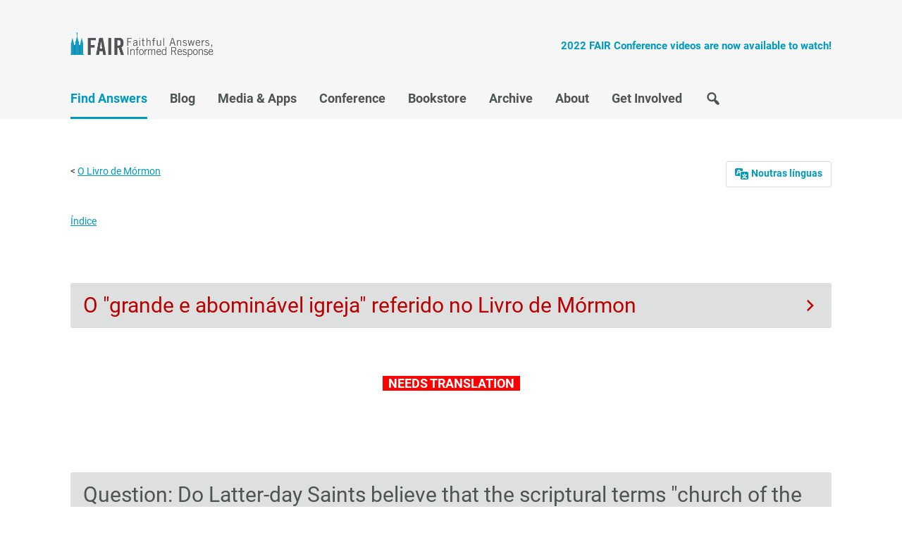

--- FILE ---
content_type: text/html; charset=UTF-8
request_url: https://www.fairlatterdaysaints.org/respostas/O_Livro_de_M%C3%B3rmon/Grande_e_abomin%C3%A1vel_igreja
body_size: 9792
content:
<!DOCTYPE html>
<html class="client-nojs" lang="pt" dir="ltr">
<head>
<meta charset="UTF-8">
<title>O Livro de Mórmon/Grande e abominável igreja - FAIR</title>
<script>document.documentElement.className="client-js";RLCONF={"wgBreakFrames":false,"wgSeparatorTransformTable":[",\t."," \t,"],"wgDigitTransformTable":["",""],"wgDefaultDateFormat":"dmy","wgMonthNames":["","janeiro","fevereiro","março","abril","maio","junho","julho","agosto","setembro","outubro","novembro","dezembro"],"wgRequestId":"f073ce1a909ff7c9edf33d81","wgCanonicalNamespace":"","wgCanonicalSpecialPageName":false,"wgNamespaceNumber":0,"wgPageName":"O_Livro_de_Mórmon/Grande_e_abominável_igreja","wgTitle":"O Livro de Mórmon/Grande e abominável igreja","wgCurRevisionId":91570,"wgRevisionId":91570,"wgArticleId":14291,"wgIsArticle":true,"wgIsRedirect":false,"wgAction":"view","wgUserName":null,"wgUserGroups":["*"],"wgCategories":["Páginas não indexadas"],"wgPageViewLanguage":"pt","wgPageContentLanguage":"pt","wgPageContentModel":"wikitext","wgRelevantPageName":"O_Livro_de_Mórmon/Grande_e_abominável_igreja","wgRelevantArticleId":14291,"wgIsProbablyEditable":false,
"wgRelevantPageIsProbablyEditable":false,"wgRestrictionEdit":[],"wgRestrictionMove":[]};RLSTATE={"site.styles":"ready","user.styles":"ready","user":"ready","user.options":"loading","ext.cite.styles":"ready","skins.fairmormon":"ready","ext.embedVideo.styles":"ready"};RLPAGEMODULES=["ext.cite.ux-enhancements","site","mediawiki.page.ready","skins.fairmormon.js","ext.embedVideo.overlay"];</script>
<script>(RLQ=window.RLQ||[]).push(function(){mw.loader.impl(function(){return["user.options@12s5i",function($,jQuery,require,module){mw.user.tokens.set({"patrolToken":"+\\","watchToken":"+\\","csrfToken":"+\\"});
}];});});</script>
<link rel="stylesheet" href="/respostas/load.php?lang=pt&amp;modules=ext.cite.styles%7Cext.embedVideo.styles%7Cskins.fairmormon&amp;only=styles&amp;skin=newfairmormon">
<script async="" src="/respostas/load.php?lang=pt&amp;modules=startup&amp;only=scripts&amp;raw=1&amp;skin=newfairmormon"></script>
<link rel="stylesheet" href="/skins/NewFairMormon/resources/fontsgoogleapi.css"><link rel="stylesheet" href="/skins/NewFairMormon/resources/dashicons.min.css"><link rel="stylesheet" href="/skins/NewFairMormon/resources/genesisstyle.css">
<meta name="ResourceLoaderDynamicStyles" content="">
<link rel="stylesheet" href="/respostas/load.php?lang=pt&amp;modules=site.styles&amp;only=styles&amp;skin=newfairmormon">
<meta name="generator" content="MediaWiki 1.41.0">
<meta name="robots" content="noindex,follow,max-image-preview:standard">
<meta name="format-detection" content="telephone=no">
<meta name="viewport" content="width=device-width, initial-scale=1.0">
<meta name="twitter:card" content="summary_large_image">
<meta name="viewport" content="width=1000">
<link rel="icon" href="/favicon.ico">
<link rel="search" type="application/opensearchdescription+xml" href="/respostas/opensearch_desc.php" title="FAIR (pt)">
<link rel="EditURI" type="application/rsd+xml" href="https://www.fairlatterdaysaints.org/respostas/api.php?action=rsd">
<link rel="alternate" type="application/atom+xml" title="&#039;&#039;Feed&#039;&#039; Atom FAIR" href="/respostas/index.php?title=Especial:Mudan%C3%A7as_recentes&amp;feed=atom">
<meta property="og:title" content="O Livro de Mórmon/Grande e abominável igreja">
<meta property="og:site_name" content="FAIR">
<meta property="og:url" content="https://www.fairlatterdaysaints.org/respostas/O_Livro_de_M%C3%B3rmon/Grande_e_abomin%C3%A1vel_igreja">
<meta property="og:image" content="https://www.fairlatterdaysaints.org/images/2021_fair_logo_quaternary.png">
<meta property="article:modified_time" content="2017-06-28T00:07:35Z">
<meta property="article:published_time" content="2017-06-28T00:07:35Z">
<script type="application/ld+json">{"@context":"http:\/\/schema.org","@type":"Article","name":"O Livro de M\u00f3rmon\/Grande e abomin\u00e1vel igreja - FAIR","headline":"O Livro de M\u00f3rmon\/Grande e abomin\u00e1vel igreja - FAIR","mainEntityOfPage":"<span class=\"mw-page-title-main\">O Livro de M\u00f3rmon\/Grande e abomin\u00e1vel igreja<\/span>","identifier":"https:\/\/www.fairlatterdaysaints.org\/respostas\/O_Livro_de_M%C3%B3rmon\/Grande_e_abomin%C3%A1vel_igreja","url":"https:\/\/www.fairlatterdaysaints.org\/respostas\/O_Livro_de_M%C3%B3rmon\/Grande_e_abomin%C3%A1vel_igreja","dateModified":"2017-06-28T00:07:35Z","datePublished":"2017-06-28T00:07:35Z","image":{"@type":"ImageObject","url":"https:\/\/www.fairlatterdaysaints.org\/images\/2021_fair_logo_quaternary.png"},"author":{"@type":"Organization","name":"FAIR","url":"https:\/\/www.fairlatterdaysaints.org","logo":{"@type":"ImageObject","url":"https:\/\/www.fairlatterdaysaints.org\/images\/2021_fair_logo_quaternary.png","caption":"FAIR"}},"publisher":{"@type":"Organization","name":"FAIR","url":"https:\/\/www.fairlatterdaysaints.org","logo":{"@type":"ImageObject","url":"https:\/\/www.fairlatterdaysaints.org\/images\/2021_fair_logo_quaternary.png","caption":"FAIR"}},"potentialAction":{"@type":"SearchAction","target":"https:\/\/www.fairlatterdaysaints.org\/respostas\/index.php?title=Especial:Search&search={search_term}","query-input":"required name=search_term"}}</script>
</head>
<body class="header-image mediawiki ltr sitedir-ltr mw-hide-empty-elt ns-0 ns-subject page-O_Livro_de_Mórmon_Grande_e_abominável_igreja rootpage-O_Livro_de_Mórmon skin-newfairmormon action-view"><header class="site-header" itemscope itemtype="http://schema.org/WPHeader">
	<div class="wrap">
		<div class="title-area">
			<p class="site-title" itemprop="headline"><a href="https://www.fairlatterdaysaints.org/">FAIR</a></p>
		</div>
		<div class="widget-area header-widget-area">
			<h2 class="genesis-sidebar-title screen-reader-text">Header Right</h2>
			<section id="text-3" class="widget widget_text"><div class="widget-wrap">			<div class="textwidget"><p><a href="https://www.fairlatterdaysaints.org/conference/august-2022-fair-conference"><strong>2022 FAIR Conference videos are now available to watch!</strong></a></p>
</div>
		</div></section>

		</div>
	</div>
</header><h2 class="screen-reader-text">Main navigation</h2>
<nav class="nav-primary" itemscope itemtype="http://schema.org/SiteNavigationElement" id="genesis-nav-primary" aria-label="Main navigation"><div class="wrap"><ul id="menu-main-menu" class="menu genesis-nav-menu menu-primary js-superfish"><li id="menu-item-14463" class="menu-item current-menu-item"><a href="https://www.fairlatterdaysaints.org/find-answers" itemprop="url"><span itemprop="name">Find Answers</span></a></li><li id="menu-item-16747" class="menu-item"><a href="https://www.fairlatterdaysaints.org/blog" itemprop="url"><span itemprop="name">Blog</span></a></li><li id="menu-item-14481" class="menu-item"><a href="https://www.fairlatterdaysaints.org/media" itemprop="url"><span itemprop="name">Media &#038; Apps</span></a></li><li id="menu-item-14485" class="menu-item"><a href="https://www.fairlatterdaysaints.org/conference" itemprop="url"><span itemprop="name">Conference</span></a></li><li id="menu-item-14493" class="menu-item"><a href="http://www.fairlatterdaysaints.org/store/" itemprop="url"><span itemprop="name">Bookstore</span></a></li><li id="menu-item-14502" class="menu-item"><a href="https://www.fairlatterdaysaints.org/archive" itemprop="url"><span itemprop="name">Archive</span></a></li><li id="menu-item-14507" class="menu-item"><a href="https://www.fairlatterdaysaints.org/about" itemprop="url"><span itemprop="name">About</span></a></li><li id="menu-item-18132" class="menu-item"><a href="https://www.fairlatterdaysaints.org/get-involved" itemprop="url"><span itemprop="name">Get Involved</span></a></li><li id="menu-item-14732" class="menu-item menu-item__search"><a href="https://www.fairlatterdaysaints.org/search" itemprop="url"><span itemprop="name">Search</span></a></li></ul></div></nav>
<div id="mw-wrapper" class="wrap">
	<div class="mw-body" role="main">
				<div class="mw-indicators">
		</div>		  <div id="p-lang" class="portlet languageBox" role="navigation">
		      <li>
		      <a href="#"><span class="dashicons dashicons-translation"></span> <b>Noutras línguas</b></a>
		      <ul>
		          <li class="interlanguage-link interwiki-de mw-list-item"><a href="https://www.fairlatterdaysaints.org/Antworten/Das_Buch_Mormon/Gro%C3%9Fe_und_greuelreiche_Kirche" title="Das Buch Mormon/Große und greuelreiche Kirche — Deutsch" lang="de" hreflang="de" class="interlanguage-link-target">Deutsch</a></li><li class="interlanguage-link interwiki-en mw-list-item"><a href="https://www.fairlatterdaysaints.org/answers/Book_of_Mormon/Great_and_abominable_church" title="Book of Mormon/Great and abominable church — English" lang="en" hreflang="en" class="interlanguage-link-target">English</a></li>
		      </ul>
		      </li>
		  </div>
				<h1 id="firstHeading" class="firstHeading mw-first-heading"><span class="mw-page-title-main">O Livro de Mórmon/Grande e abominável igreja</span></h1>
		<div id="contentSub">
		    <div id="mw-content-subtitle"><div class="subpages">&lt; <a href="/respostas/O_Livro_de_M%C3%B3rmon" title="O Livro de Mórmon">O Livro de Mórmon</a></div></div>
		  
		</div>		<div class="mw-body-content">
		  <div id="mw-content-text" class="mw-body-content mw-content-ltr" lang="pt" dir="ltr"><div class="mw-parser-output"><p><small><a href="/respostas/P%C3%A1gina_principal" title="Página principal">Índice</a></small>
</p>
<h2><span id="O_.22grande_e_abomin.C3.A1vel_igreja.22_referido_no_Livro_de_M.C3.B3rmon"></span><span class="mw-headline" id="O_&quot;grande_e_abominável_igreja&quot;_referido_no_Livro_de_Mórmon"><a href="/respostas/index.php?title=Check_link&amp;action=edit&amp;redlink=1" class="new" title="Check link (página não existe)">O "grande e abominável igreja" referido no Livro de Mórmon</a></span></h2>
<p><br />
</p>
<center><font style="color: white; size=200%; background: red">&#160;&#160;<b>NEEDS TRANSLATION</b>&#160;&#160;</font></center>
<p><br />
</p>
<h2><span id="Question:_Do_Latter-day_Saints_believe_that_the_scriptural_terms_.22church_of_the_devil.2C.22_the_.22great_and_abominable_church.2C.22_and_the_.22whore_of_all_the_earth.22_refer_to_a_specific_religion.3F"></span><span class="mw-headline" id="Question:_Do_Latter-day_Saints_believe_that_the_scriptural_terms_&quot;church_of_the_devil,&quot;_the_&quot;great_and_abominable_church,&quot;_and_the_&quot;whore_of_all_the_earth&quot;_refer_to_a_specific_religion?">Question: Do Latter-day Saints believe that the scriptural terms "church of the devil," the "great and abominable church," and the "whore of all the earth" refer to a specific religion?</span></h2>
<h3><span id="According_to_the_Book_of_Mormon.2C_the_.22great_and_abominable_church.22_and_.22whore_of_all_the_earth.22_refers_to_any_organization_that_opposes_the_true_Church_of_Jesus_Christ"></span><span class="mw-headline" id="According_to_the_Book_of_Mormon,_the_&quot;great_and_abominable_church&quot;_and_&quot;whore_of_all_the_earth&quot;_refers_to_any_organization_that_opposes_the_true_Church_of_Jesus_Christ">According to the Book of Mormon, the "great and abominable church" and "whore of all the earth" refers to any organization that opposes the true Church of Jesus Christ</span></h3>
<p>The Church does not teach or endorse the idea that these terms refer to any specific religion or organization. It is clear that in cases where past church authorities have modified this definition through speculation, that the First Presidency has firmly declared those speculations to be in error.
</p><p>The criticism is based upon references in the Book of Mormon to the "church of the devil," which is referred to as the "whore of all the earth." For example:
</p>
<blockquote>
<p>And he said unto me: Behold there are save two churches only; the one is the church of the Lamb of God, and the other is the church of the devil; wherefore, whoso belongeth not to the church of the Lamb of God belongeth to that great church, which is the mother of abominations; and she is the whore of all the earth. (<a rel="nofollow" class="external text" href="http://scriptures.lds.org/en/search?type=references&amp;search=1+Nephi+14%3A10&amp;do=Search">1 &#160;Nephi 14:10</a>)
</p>
</blockquote>
<h3><span id="George_Q._Cannon_publicly_associated_the_.22whore_of_all_the_earth.22_with_those_that_persecuted_the_Church"></span><span class="mw-headline" id="George_Q._Cannon_publicly_associated_the_&quot;whore_of_all_the_earth&quot;_with_those_that_persecuted_the_Church">George Q. Cannon publicly associated the "whore of all the earth" with those that persecuted the Church</span></h3>
<p>Although the scriptures do not associate this "church" with a specific organization or religion, several early 19th century church leaders stated their opinions regarding who they considered the "whore of all the earth." For example, George Q. Cannon publicly associated the "whore of all the earth" with those that persecuted the Church:
</p>
<blockquote>
<p>And to-day, those who are inciting mobs against this people; those who go to Congress, and incite persecutions against us; those who fulminate threats and frame petitions; those who meet together in conventions; those who gather together in conferences, are those who belong to this "mother of abominations," this "whore of all the earth," and it is through the influence of that accursed whore, that they gather together and marshal their forces in every land against the Latter-day Saints, the Church of the living God.<sup id="cite_ref-1" class="reference"><a href="#cite_note-1">&#91;1&#93;</a></sup>
</p>
</blockquote>
<h3><span id="Heber_C._Kimball_associated_the_.22whore_of_all_the_earth.22_with_the_national_government"></span><span class="mw-headline" id="Heber_C._Kimball_associated_the_&quot;whore_of_all_the_earth&quot;_with_the_national_government">Heber C. Kimball associated the "whore of all the earth" with the national government</span></h3>
<p>Heber C. Kimball associated the "whore of all the earth" with the national government that failed to help the Saints during their times of persecution:
</p>
<blockquote>
<p>It is very easy to be seen that the nation that has oppressed us is going down. The Lord revealed to Joseph Smith something about the judgments that await the inhabitants of the earth, and he said in the revelations that the judgments should commence at the house of God. I will read to you parts of the revelations which speak of these things....and that great and abominable church, which is the whore of all the earth, shall be cast down by devouring fire, according as it is spoken by the mouth of Ezekiel the Prophet....<sup id="cite_ref-2" class="reference"><a href="#cite_note-2">&#91;2&#93;</a></sup>
</p>
</blockquote>
<h3><span class="mw-headline" id="Orson_Pratt_claimed_that_it_was_the_founder_of_the_Catholic_Church_in_a_publication_that_was_later_repudiated_by_the_Church">Orson Pratt claimed that it was the founder of the Catholic Church in a publication that was later repudiated by the Church</span></h3>
<p>Orson Pratt, in his 1853-1854 periodical <i><a href="/respostas/index.php?title=The_Seer&amp;action=edit&amp;redlink=1" class="new" title="The Seer (página não existe)">The Seer</a></i>, claimed that the founder of the Roman Catholic Church was “the Devil, through the medium of Apostates, who subverted the whole order of God” and that they derived their “authority from the Devil....”<sup id="cite_ref-3" class="reference"><a href="#cite_note-3">&#91;3&#93;</a></sup> <i>The Seer</i>, however, never achieved sufficient circulation to propagate this idea through the general Church membership. In fact, <i>The Seer</i> was disowned by the First Presidency in 1865 for containing "doctrines which we cannot sanction."<sup id="cite_ref-4" class="reference"><a href="#cite_note-4">&#91;4&#93;</a></sup>
</p>
<dl><dd><div class="noprint relarticle mainarticle"><i><b>Main article: <a href="/respostas/index.php?title=The_Seer&amp;action=edit&amp;redlink=1" class="new" title="The Seer (página não existe)">Orson Pratt's <i>The Seer</i> repudiated.</a></b></i></div></dd></dl>
<h3><span id="Bruce_R._McConkie.27s_first_edition_of_Mormon_Doctrine_associated_it_with_the_Catholic_Church.2C_before_that_edition_was_refuted_by_the_First_Presidency"></span><span class="mw-headline" id="Bruce_R._McConkie's_first_edition_of_Mormon_Doctrine_associated_it_with_the_Catholic_Church,_before_that_edition_was_refuted_by_the_First_Presidency">Bruce R. McConkie's first edition of <i>Mormon Doctrine</i> associated it with the Catholic Church, before that edition was refuted by the First Presidency</span></h3>
<p>Bruce R. McConkie is credited with promoting the idea within the modern church that the "great and abominable church" was in fact the Roman Catholic Church. The first edition of McConkie's <i>Mormon Doctrine</i>, a book which contained sufficient errors that the First Presidency declared that the book was "not approved as an authoritative book"<sup id="cite_ref-5" class="reference"><a href="#cite_note-5">&#91;5&#93;</a></sup> and that it should not be re-published, contained this rather direct statement:
</p>
<blockquote>
<p>It is also to the Book of Mormon to which we turn for the plainest description of the Catholic Church as the great and abominable church. Nephi saw this ‘church which is the most abominable above all other churches’ in vision. He ‘saw the devil that he was the foundation of it’ and also the murders, wealth, harlotry, persecutions, and evil desires that historically have been a part of this satanic organization.<sup id="cite_ref-6" class="reference"><a href="#cite_note-6">&#91;6&#93;</a></sup>
</p>
</blockquote>
<h3><span class="mw-headline" id="The_offending_language_was_removed_in_the_second_edition_of_Mormon_Doctrine_and_replaced_with_language_more_consistent_with_the_Book_of_Mormon">The offending language was removed in the second edition of <i>Mormon Doctrine</i> and replaced with language more consistent with the Book of Mormon</span></h3>
<p>When the first edition of <i>Mormon Doctrine</i> went into circulation, the idea that the "great and abominable church" was the Catholic Church became embedded in popular belief, despite the fact that this idea was never sanctioned or preached over the pulpit. A second edition of <i>Mormon Doctrine</i> was eventually released with the offending language regarding the Roman Catholic Church removed. In the second edition, McConkie states:
</p>
<blockquote>
<p>The titles church of the devil and great and abominable church are used to identify all churches or organizations of whatever name or nature &#8212; whether political, philosophical, educational, economic social, fraternal, civic, or religious &#8212; which are designed to take men on a course that leads away from God and his laws and thus from salvation in the kingdom of God.<sup id="cite_ref-7" class="reference"><a href="#cite_note-7">&#91;7&#93;</a></sup>
</p>
</blockquote>
<p>This statement more closely aligns with what the scriptures themselves say, without any additional interpretation. Modern church leaders have stayed close to the definition in the <i>Book of Mormon</i>, by identifying the "great and abominable" church as any organization the leads people away from the Church of Jesus Christ.
</p><p><br />
</p>
<center><font style="color: white; size=200%; background: red">&#160;&#160;<b>NEEDS TRANSLATION</b>&#160;&#160;</font></center>
<p><br />
</p>
<h2><span id="Stephen_E._Robinson_.281998.29:_.22an_often_misunderstood_concept:_the_great_and_abominable_church_of_the_devil.22"></span><span class="mw-headline" id="Stephen_E._Robinson_(1998):_&quot;an_often_misunderstood_concept:_the_great_and_abominable_church_of_the_devil&quot;">Stephen E. Robinson (1998): "an often misunderstood concept: the great and abominable church of the devil"</span></h2>
<blockquote>
<p>In 1 Nephi 13–14, the prophet Nephi relates a vision in which he saw the future of the world and its kingdoms as it related to his posterity. Nephi's vision is the type of revelation known in biblical literature as apocalyptic, a type represented in the New Testament most fully by the Revelation of John. The two revelations have more in common, though, than apocalyptic form, for they both deal in part with an often misunderstood concept: the great and abominable church of the devil. The visions together give us prophetic information about the matter. <b>&#8212;(<a rel="nofollow" class="external text" href="http://publications.maxwellinstitute.byu.edu/fullscreen/?pub=1397&amp;index=6">Clique aqui para continuar)</a></b> <sup id="cite_ref-8" class="reference"><a href="#cite_note-8">&#91;8&#93;</a></sup>
</p>
</blockquote>
<p><br />
</p>
<h2><span class="mw-headline" id="Notas">Notas<br /></span></h2>
<div class="mw-references-wrap"><ol class="references">
<li id="cite_note-1"><span class="mw-cite-backlink"><a href="#cite_ref-1">↑</a></span> <span class="reference-text">George Q. Cannon,&#160;"PREDICTIONS IN THE BOOK OF MORMON, etc.,"&#160;(April 6, 1884)&#160;<a href="/respostas/index.php?title=Journal_of_Discourses/25/17&amp;action=edit&amp;redlink=1" class="new" title="Journal of Discourses/25/17 (página não existe)"><i>Journal of Discourses</i> 25:128</a>. </span>
</li>
<li id="cite_note-2"><span class="mw-cite-backlink"><a href="#cite_ref-2">↑</a></span> <span class="reference-text">Heber C. Kimball,&#160;"OBSERVANCE OF THE COMMANDMENTS OF GOD,"&#160;(January 6, 1861)&#160;<a href="/respostas/index.php?title=Journal_of_Discourses/9/23&amp;action=edit&amp;redlink=1" class="new" title="Journal of Discourses/9/23 (página não existe)"><i>Journal of Discourses</i> 9:131</a>.</span>
</li>
<li id="cite_note-3"><span class="mw-cite-backlink"><a href="#cite_ref-3">↑</a></span> <span class="reference-text">Orson Pratt, <i>The Seer</i> (Washington D.C., April 1854).</span>
</li>
<li id="cite_note-4"><span class="mw-cite-backlink"><a href="#cite_ref-4">↑</a></span> <span class="reference-text"><i>Deseret News</i> (12 August 1865): 373.</span>
</li>
<li id="cite_note-5"><span class="mw-cite-backlink"><a href="#cite_ref-5">↑</a></span> <span class="reference-text">Dennis B. Horne, <i>Bruce R. McConkie: Highlights From His Life &amp; Teachings</i> (Eborn Books, 2000), <sup>&#91;<font style="background-color: yellow"><i><a href="/respostas/FAIRwiki:NeedCite" title="FAIRwiki:NeedCite">citation needed</a></i></font>&#93;</sup>.</span>
</li>
<li id="cite_note-6"><span class="mw-cite-backlink"><a href="#cite_ref-6">↑</a></span> <span class="reference-text">Bruce R. McConkie, <i>Mormon Doctrine</i> [1st edition] (Salt Lake City, UT: Bookcraft, 1958). </span>
</li>
<li id="cite_note-7"><span class="mw-cite-backlink"><a href="#cite_ref-7">↑</a></span> <span class="reference-text">Bruce R. McConkie, <i>Mormon Doctrine</i>, 2nd edition, (Salt Lake City: Bookcraft, 1966), 760. <small><a rel="nofollow" class="external text" href="http://gospelink.com/library/toc?book_id=204&amp;tab=contents">GospeLink</a> (requires subscrip.)</small></span>
</li>
<li id="cite_note-8"><span class="mw-cite-backlink"><a href="#cite_ref-8">↑</a></span> <span class="reference-text">Stephen E. Robinson, "Nephi's 'Great and Abominable Church'," <i>Journal of Book of Mormon Studies</i> 7:1 (1998).</span>
</li>
</ol></div>
<!-- 
NewPP limit report
Cached time: 20260202013625
Cache expiry: 86400
Reduced expiry: false
Complications: [no‐toc]
CPU time usage: 0.059 seconds
Real time usage: 0.080 seconds
Preprocessor visited node count: 406/1000000
Post‐expand include size: 9614/2097152 bytes
Template argument size: 576/2097152 bytes
Highest expansion depth: 7/100
Expensive parser function count: 0/100
Unstrip recursion depth: 0/20
Unstrip post‐expand size: 2765/5000000 bytes
-->
<!--
Transclusion expansion time report (%,ms,calls,template)
100.00%   65.070      1 -total
 34.50%   22.446      1 Pergunta:_Santos_dos_Últimos_Dias_acreditam_que_os_termos_bíblicos_&quot;igreja_do_diabo&quot;,_a_&quot;igreja_grande_e_abominável&quot;,_e_a_&quot;prostituta_de_toda_a_Terra&quot;_referem-se_a_uma_religião_específica?
 33.40%   21.731      1 Predefinição:Notas
 17.52%   11.401      1 Predefinição:H2
  9.96%    6.478      1 Predefinição:MD1
  8.33%    5.421      1 Predefinição:Main
  8.10%    5.272      1 Fonte:Stephen_E._Robinson:1998:um_conceito_muitas_vezes_incompreendido:_a_grande_e_abominável_igreja_do_diabo
  6.02%    3.916      1 Predefinição:Nc
  4.88%    3.177      1 Predefinição:S
  4.16%    2.708      1 Predefinição:Check
-->

<!-- Saved in parser cache with key answers_pt:pcache:idhash:14291-0!canonical and timestamp 20260202013624 and revision id 91570. Rendering was triggered because: page-view
 -->
</div>
<div class="printfooter" data-nosnippet="">Obtida de "<a dir="ltr" href="https://www.fairlatterdaysaints.org/respostas/index.php?title=O_Livro_de_Mórmon/Grande_e_abominável_igreja&amp;oldid=91570">https://www.fairlatterdaysaints.org/respostas/index.php?title=O_Livro_de_Mórmon/Grande_e_abominável_igreja&amp;oldid=91570</a>"</div></div>
		  <div id="catlinks" class="catlinks" data-mw="interface"><div id="mw-normal-catlinks" class="mw-normal-catlinks"><a href="/respostas/Especial:Categorias" title="Especial:Categorias">Categoria</a>: <ul><li><a href="/respostas/index.php?title=Categoria:P%C3%A1ginas_n%C3%A3o_indexadas&amp;action=edit&amp;redlink=1" class="new" title="Categoria:Páginas não indexadas (página não existe)">Páginas não indexadas</a></li></ul></div></div>
		  
		</div>	</div>
	<div id="login-link">
	    <li id="pt-login" class="mw-list-item"><a href="/respostas/index.php?title=Especial:Entrar&amp;returnto=O+Livro+de+M%C3%B3rmon%2FGrande+e+abomin%C3%A1vel+igreja" title="É encorajado que inicie sessão, apesar de não ser obrigatório. [o]" accesskey="o">Entrar</a></li>
	</div></div>

<!-- FairMormon Footer Widgets -->
<div class="footer-widgets" id="genesis-footer-widgets">
	<h2 class="genesis-sidebar-title screen-reader-text">Footer</h2>
	<div class="wrap">
		<div class="footer-widgets-1 widget-area">
			<section id="fairmormon_about-2" class="widget widget_fairmormon_about"><div class="widget-wrap"><article class="fairmormon-about-widget"><img class="fairmormon-about-widget-image" src="https://www.fairlatterdaysaints.org/wp-content/uploads/2021/01/2021_fair_logo_primary.png" alt="FairMormon Logo" /><p class="fairmormon-about-widget-message">FAIR is a non-profit organization dedicated to providing well-documented answers to criticisms of the doctrine, practice, and history of The Church of Jesus Christ of Latter-day Saints.</p></article></div></section>

		</div>
		<div class="footer-widgets-2 widget-area">
			<section id="nav_menu-3" class="widget widget_nav_menu"><div class="widget-wrap"><h3 class="widgettitle widget-title">Our Friends</h3>
<div class="menu-our-friends-container"><ul id="menu-our-friends" class="menu"><li id="menu-item-25350" class="menu-item menu-item-type-custom menu-item-object-custom menu-item-25350"><a href="https://rsc.byu.edu/">BYU Religious Studies Center</a></li>
<li id="menu-item-25741" class="menu-item menu-item-type-custom menu-item-object-custom menu-item-25741"><a href="https://byustudies.byu.edu/">BYU Studies</a></li>
<li id="menu-item-31417" class="menu-item menu-item-type-custom menu-item-object-custom menu-item-31417"><a href="https://thefamilyproclamation.org/">TheFamilyProclamation.org</a></li>
<li id="menu-item-25348" class="menu-item menu-item-type-custom menu-item-object-custom menu-item-25348"><a href="https://interpreterfoundation.org/">Interpreter Foundation</a></li>
<li id="menu-item-25349" class="menu-item menu-item-type-custom menu-item-object-custom menu-item-25349"><a href="https://scripturecentral.org/">Scripture Central</a></li>
<li id="menu-item-25352" class="menu-item menu-item-type-custom menu-item-object-custom menu-item-25352"><a href="https://wilfordwoodruffpapers.org/">Wilford Woodruff Papers Project</a></li>
</ul></div></div></section>

		</div>
		<div class="footer-widgets-3 widget-area">
			<section id="nav_menu-4" class="widget widget_nav_menu"><div class="widget-wrap"><h3 class="widgettitle widget-title">Follow Us</h3>
<div class="menu-social-navigation-container"><ul id="menu-social-navigation" class="menu"><li id="menu-item-14533" class="menu-item menu-item-type-custom menu-item-object-custom menu-item-14533"><a href="https://www.facebook.com/fairlatterdaysaints">Facebook</a></li>
<li id="menu-item-14537" class="menu-item menu-item-type-custom menu-item-object-custom menu-item-14537"><a href="http://itunes.apple.com/us/podcast/mormon-fair-cast/id397315546">iTunes</a></li>
<li id="menu-item-14534" class="menu-item menu-item-type-custom menu-item-object-custom menu-item-14534"><a href="https://twitter.com/ldsfair">Twitter</a></li>
<li id="menu-item-14536" class="menu-item menu-item-type-custom menu-item-object-custom menu-item-14536"><a href="https://www.youtube.com/user/fairldsorg">YouTube</a></li>
</ul></div></div></section>

		</div>
		<div class="footer-widgets-4 widget-area">
			<section id="fairmormon_donation-2" class="widget widget_fairmormon_donation"><div class="widget-wrap"><article class="fairmormon-donation-widget"><h3 class="widgettitle widget-title">Donate to FAIR</h3>
<p class="fairmormon-donation-widget-message">We are a volunteer organization. We invite you to give back.</p><a class="fairmormon-donation-widget-button" href="https://www.fairlatterdaysaints.org/donate">Donate Now</a></article></div></section>
<section id="custom_html-2" class="widget_text widget widget_custom_html"><div class="widget_text widget-wrap"><div class="textwidget custom-html-widget"><p style="text-align: center;"><a href="https://www.fairmormon.org/donate/#amazon-smile">Donate to us by shopping at Amazon at no extra cost to you. Learn how →</a></p></div></div></section>

		</div>
	</div>
</div>
<!-- End FairMormon Footer Widgets -->

<footer class="site-footer">
	<div class="wrap">
		<aside class="widget-area">
			<h2 class="genesis-sidebar-title screen-reader-text">Site Footer</h2>
			<div class="footer-copyright"><p>Copyright &copy; 1997-2023 by The Foundation for Apologetic Information and Research, Inc. All Rights Reserved.</p><p>The views and opinions expressed do not necessarily reflect the views or opinions of FAIR, its officers, directors or supporters.</p><p>No portion of this site may be reproduced without the express written consent of The Foundation for Apologetic Information and Research, Inc.</p><p>Any opinions expressed, implied, or included in or with the goods and services offered by FAIR are solely those of FAIR and not those of The Church of Jesus Christ of Latter-day Saints.</p></div><div class="footer-author"><img src="https://www.fairlatterdaysaints.org/wp-content/themes/genesis-fairmormon/images/fair_logo.png" alt="Foundation for Apologetic Information and Research (FAIR) Logo" /><p>FAIR is controlled and operated by the Foundation for Apologetic Information and Research (FAIR)</p></div>
		</aside>
	</div>
</footer><script>(RLQ=window.RLQ||[]).push(function(){mw.config.set({"wgBackendResponseTime":256,"wgPageParseReport":{"limitreport":{"cputime":"0.059","walltime":"0.080","ppvisitednodes":{"value":406,"limit":1000000},"postexpandincludesize":{"value":9614,"limit":2097152},"templateargumentsize":{"value":576,"limit":2097152},"expansiondepth":{"value":7,"limit":100},"expensivefunctioncount":{"value":0,"limit":100},"unstrip-depth":{"value":0,"limit":20},"unstrip-size":{"value":2765,"limit":5000000},"timingprofile":["100.00%   65.070      1 -total"," 34.50%   22.446      1 Pergunta:_Santos_dos_Últimos_Dias_acreditam_que_os_termos_bíblicos_\u0026quot;igreja_do_diabo\u0026quot;,_a_\u0026quot;igreja_grande_e_abominável\u0026quot;,_e_a_\u0026quot;prostituta_de_toda_a_Terra\u0026quot;_referem-se_a_uma_religião_específica?"," 33.40%   21.731      1 Predefinição:Notas"," 17.52%   11.401      1 Predefinição:H2","  9.96%    6.478      1 Predefinição:MD1","  8.33%    5.421      1 Predefinição:Main","  8.10%    5.272      1 Fonte:Stephen_E._Robinson:1998:um_conceito_muitas_vezes_incompreendido:_a_grande_e_abominável_igreja_do_diabo","  6.02%    3.916      1 Predefinição:Nc","  4.88%    3.177      1 Predefinição:S","  4.16%    2.708      1 Predefinição:Check"]},"cachereport":{"timestamp":"20260202013625","ttl":86400,"transientcontent":false}}});});</script>
<script defer src="https://static.cloudflareinsights.com/beacon.min.js/vcd15cbe7772f49c399c6a5babf22c1241717689176015" integrity="sha512-ZpsOmlRQV6y907TI0dKBHq9Md29nnaEIPlkf84rnaERnq6zvWvPUqr2ft8M1aS28oN72PdrCzSjY4U6VaAw1EQ==" data-cf-beacon='{"version":"2024.11.0","token":"ebc0d6d3b301406cabd20c19fb740ed7","server_timing":{"name":{"cfCacheStatus":true,"cfEdge":true,"cfExtPri":true,"cfL4":true,"cfOrigin":true,"cfSpeedBrain":true},"location_startswith":null}}' crossorigin="anonymous"></script>
</body>
</html>

--- FILE ---
content_type: text/css
request_url: https://www.fairlatterdaysaints.org/skins/NewFairMormon/resources/genesisstyle.css
body_size: 11048
content:
/*
	Theme Name: FairMormon (Genesis)
	Theme URI: http://www.fairmormon.org/
	Description: This is the Genesis-based theme for FairMormon.
	Author: Grant Zabriskie
	Author URI: http://www.grantzabriskie.com/

	Version: 1.0.0

	Template: genesis
	Template Version: 2.4.2

	Text Domain: fairmormon

	License: GPL-2.0+
	License URI: http://www.gnu.org/licenses/gpl-2.0.html
*/


/* # Table of Contents
- HTML5 Reset
	- Baseline Normalize
	- Box Sizing
	- Float Clearing
- Defaults
	- Typographical Elements
	- Headings
	- Objects
	- Gallery
	- Forms
	- Tables
	- Screen Reader Text
- Structure and Layout
	- Site Containers
	- Column Widths and Positions
- Common Classes
	- Avatar
	- Genesis
	- Search Form
	- Titles
	- WordPress
- Widgets
- Skip Links
- Site Header
	- Title Area
	- Widget Area
- Site Navigation
	- Accessible Menu
	- Site Header Navigation
	- Seach in Navigation 
- Page Header
- Content Area
	- Entries
	- Entries Specail
	- Entry Meta
	- Pagination
	- Comments
- Sidebars
- Footer Widgets
- Site Footer
- FairMormon Specific
	- FairMormon Donation Widget
	- FairMormon About Widget
	- Buttons
- FairMormon Custom Sections
	- General Section
	- Feature List Section 
- FairMormon Home Page
- Home Page Hero Section 
	- Home Page Teasers 
	- Home Page About Us
- Google Custom Search

*/


/* # HTML5 Reset
---------------------------------------------------------------------------------------------------- */

/* ## Baseline Normalize
--------------------------------------------- */
/* normalize.css v4.1.1 | MIT License | http://necolas.github.io/normalize.css/ */

html{font-family:sans-serif;-ms-text-size-adjust:100%;-webkit-text-size-adjust:100%}body{margin:0}article,aside,details,figcaption,figure,footer,header,main,menu,nav,section,summary{display:block}audio,canvas,progress,video{display:inline-block}audio:not([controls]){display:none;height:0}progress{vertical-align:baseline}template,[hidden]{display:none}a{background-color:transparent;-webkit-text-decoration-skip:objects}a:active,a:hover{outline-width:0}abbr[title]{border-bottom:none;text-decoration:underline;text-decoration:underline dotted}b,strong{font-weight:inherit}b,strong{font-weight:bolder}dfn{font-style:italic}h1{font-size:2em;margin:0.67em 0}mark{background-color:#ff0;color:#000}small{font-size:80%}sub,sup{font-size:75%;line-height:0;position:relative;vertical-align:baseline}sub{bottom:-0.25em}sup{top:-0.5em}img{border-style:none}svg:not(:root){overflow:hidden}code,kbd,pre,samp{font-family:monospace, monospace;font-size:1em}figure{margin:1em 40px}hr{box-sizing:content-box;height:0;overflow:visible}button,input,optgroup,select,textarea{font:inherit;margin:0}optgroup{font-weight:bold}button,input{overflow:visible}button,select{text-transform:none}button,html [type="button"],[type="reset"],[type="submit"]{-webkit-appearance:button}button::-moz-focus-inner,[type="button"]::-moz-focus-inner,[type="reset"]::-moz-focus-inner,[type="submit"]::-moz-focus-inner{border-style:none;padding:0}button:-moz-focusring,[type="button"]:-moz-focusring,[type="reset"]:-moz-focusring,[type="submit"]:-moz-focusring{outline:1px dotted ButtonText}fieldset{border:1px solid #c0c0c0;margin:0 2px;padding:0.35em 0.625em 0.75em}legend{box-sizing:border-box;color:inherit;display:table;max-width:100%;padding:0;white-space:normal}textarea{overflow:auto}[type="checkbox"],[type="radio"]{box-sizing:border-box;padding:0}[type="number"]::-webkit-inner-spin-button,[type="number"]::-webkit-outer-spin-button{height:auto}[type="search"]{-webkit-appearance:textfield;outline-offset:-2px}[type="search"]::-webkit-search-cancel-button,[type="search"]::-webkit-search-decoration{-webkit-appearance:none}::-webkit-input-placeholder{color:inherit;opacity:0.54}::-webkit-file-upload-button{-webkit-appearance:button;font:inherit}

/* ## Box Sizing
--------------------------------------------- */

html,
input[type="search"]{
	-webkit-box-sizing: border-box;
	-moz-box-sizing:    border-box;
	box-sizing:         border-box;
}

*,
*:before,
*:after {
	box-sizing: inherit;
}

.embedvideo-wrapper > iframe{
	width: 640px;
	height: 360px;
	min-width: 640px;
	min-height: 360px;
	max-width: 640px;
	max-height: 360px;
}

/* ## Float Clearing
--------------------------------------------- */

.author-box:before,
.clearfix:before,
.entry:before,
.entry-content:before,
.footer-widgets:before,
.nav-primary:before,
.nav-secondary:before,
.pagination:before,
.site-container:before,
.site-footer:before,
.site-header:before,
.site-inner:before,
.widget:before,
.wrap:before {
	content: " ";
	display: table;
}

.author-box:after,
.clearfix:after,
.entry:after,
.entry-content:after,
.footer-widgets:after,
.nav-primary:after,
.nav-secondary:after,
.pagination:after,
.site-container:after,
.site-footer:after,
.site-header:after,
.site-inner:after,
.widget:after,
.wrap:after {
	clear: both;
	content: " ";
	display: table;
}


/* # Defaults
---------------------------------------------------------------------------------------------------- */

/* ## Typographical Elements
--------------------------------------------- */

html {
	font-size: 62.5%; /* 10px browser default */
}

body {
	background-color: #fff;
	color: #333;
	font-family: 'Roboto', sans-serif;
	font-size: 1.8rem;
	-webkit-font-smoothing: antialiased;
	font-weight: 400;
	line-height: 1.625em;
	margin: 0;
}

a,
button,
input:focus,
input[type="button"],
input[type="reset"],
input[type="submit"],
textarea:focus,
.button,
.gallery img {
	-webkit-transition: all 0.1s ease-in-out;
	-moz-transition:    all 0.1s ease-in-out;
	-ms-transition:     all 0.1s ease-in-out;
	-o-transition:      all 0.1s ease-in-out;
	transition:         all 0.1s ease-in-out;
}

a {
	color: #009ABF;
	text-decoration: underline;
}

a:hover,
a:focus {
	color: #4C5454;
	text-decoration: none;
}

p {
	margin: 0 0 1.625em;
	padding: 0;
}

ol,
ul {
	margin: 0;
	padding: 0;
}

li {
	list-style-type: none;
}

hr {
	border: 0;
	border-collapse: collapse;
	border-top: 1px solid #eee;
	clear: both;
	margin: 1em 0;
}

b,
strong {
	font-weight: 700;
}

blockquote,
cite,
em,
i {
	font-style: italic;
}

blockquote {
	margin: 40px;
}

blockquote::before {
	content: "\201C";
	display: block;
	font-size: 30px;
	font-size: 3rem;
	height: 0;
	left: -20px;
	position: relative;
	top: -10px;
}


/* ## Utility typographical classes
--------------------------------------------- */

.font-smaller {
	font-size: 0.85em;
}

.color-subdued {
	color: #9DA1A1;
}

.color-subdued a {
	color: inherit;
}


/* ## Headings
--------------------------------------------- */

h1,
h2,
h3,
h4,
h5,
h6 {
	font-weight: 600;
	line-height: 1.2;
	margin: 0 0 .40625em;
	color: #4C5454;
}

h1 {
	font-size: 4.8rem;
	font-weight: 300;
}

h2 {
	font-size: 3.2rem;
	font-weight: 400;
}

h3 {
	font-size: 2rem;
	text-transform: uppercase;
	letter-spacing: .1em;
}

h4 {
	font-size: 1.8rem;
}

h5 {
	font-size: 1.6rem;
}

h6 {
	font-size: 1.4rem;
}

h1 a,
h2 a,
h3 a,
h4 a,
h5 a,
h6 a {
	text-decoration: none;
}

p + h2,
ul + h2,
ol + h2,
blockquote + h2 {
	margin-top: 1.625em;
}

/* ## Objects
--------------------------------------------- */

embed,
iframe,
img,
object,
video,
.wp-caption {
	max-width: 100%;
}

img {
	height: auto;
}

figure {
	margin: 0;
}

/* ## Gallery
--------------------------------------------- */

.gallery {
	overflow: hidden;
}

.gallery-item {
	float: left;
	margin: 0 0 28px;
	text-align: center;
}

.gallery-columns-1 .gallery-item {
	width: 100%;
}

.gallery-columns-2 .gallery-item {
	width: 50%;
}

.gallery-columns-3 .gallery-item {
	width: 33%;
}

.gallery-columns-4 .gallery-item {
	width: 25%;
}

.gallery-columns-5 .gallery-item {
	width: 20%;
}

.gallery-columns-6 .gallery-item {
	width: 16.6666%;
}

.gallery-columns-7 .gallery-item {
	width: 14.2857%;
}

.gallery-columns-8 .gallery-item {
	width: 12.5%;
}

.gallery-columns-9 .gallery-item {
	width: 11.1111%;
}

.gallery-columns-2 .gallery-item:nth-child(2n+1),
.gallery-columns-3 .gallery-item:nth-child(3n+1),
.gallery-columns-4 .gallery-item:nth-child(4n+1),
.gallery-columns-5 .gallery-item:nth-child(5n+1),
.gallery-columns-6 .gallery-item:nth-child(6n+1),
.gallery-columns-7 .gallery-item:nth-child(7n+1),
.gallery-columns-8 .gallery-item:nth-child(8n+1),
.gallery-columns-9 .gallery-item:nth-child(9n+1) {
	clear: left;
}

.gallery img {
	border: 1px solid #eee;
	height: auto;
	padding: 4px;
}

.gallery img:hover,
.gallery img:focus {
	border: 1px solid #999;
}

/* ## Forms
--------------------------------------------- */

input,
select,
textarea {
	background-color: #fff;
	border: 1px solid #ddd;
	color: #4C5454;
	font-size: 18px;
	font-size: 1.8rem;
	font-weight: 400;
	padding: 9px 12px;
	width: 100%;
}

input:focus,
textarea:focus {
	border: 1px solid #999;
	outline: none;
}

input[type="checkbox"],
input[type="image"],
input[type="radio"] {
	width: auto;
}

::-moz-placeholder {
	color: #4C5454;
	opacity: 1;
}

::-webkit-input-placeholder {
	color: #4C5454;
}

button,
input[type="button"],
input[type="reset"],
input[type="submit"],
.button {
	background-color: #009ABF;
	border: 0;
	color: #fff;
	cursor: pointer;
	font-size: 16px;
	font-size: 1.6rem;
	font-weight: 700;
	padding: 12px 24px;
	text-decoration: none;
	white-space: normal;
	width: auto;
	border-radius: 3px;
}

button:hover,
input:hover[type="button"],
input:hover[type="reset"],
input:hover[type="submit"],
.button:hover,
button:focus,
input:focus[type="button"],
input:focus[type="reset"],
input:focus[type="submit"],
.button:focus  {
	background-color: #02AFD9;
	color: #fff;
}

.entry-content .button:hover,
.entry-content .button:focus {
	color: #fff;
}

.button {
	display: inline-block;
}

a.button.small,
button.small,
input[type="button"].small,
input[type="reset"].small,
input[type="submit"].small {
	padding: 8px 16px;
}

.site-container button:disabled,
.site-container button:disabled:hover,
.site-container input:disabled,
.site-container input:disabled:hover,
.site-container input[type="button"]:disabled,
.site-container input[type="button"]:disabled:hover,
.site-container input[type="reset"]:disabled,
.site-container input[type="reset"]:disabled:hover,
.site-container input[type="submit"]:disabled,
.site-container input[type="submit"]:disabled:hover {
	background-color: #eee;
	border-width: 0;
	color: #777;
	cursor: not-allowed;
}

input[type="search"]::-webkit-search-cancel-button,
input[type="search"]::-webkit-search-results-button {
	display: none;
}

/* ## Tables
--------------------------------------------- */

table {
	border-collapse: collapse;
	border-spacing: 0;
	line-height: 2;
	margin-bottom: 40px;
	width: 100%;
	word-break: break-word;
}

tbody {
	border-bottom: 1px solid #eee;
}

td,
th {
	text-align: left;
}

td {
	border-top: 1px solid #eee;
	padding: 6px;
}

th {
	font-weight: 400;
	padding: 0 6px;
}

td:first-child,
th:first-child {
	padding-left: 0;
}

/* ## Screen Reader Text
--------------------------------------------- */

.screen-reader-text,
.screen-reader-text span,
.screen-reader-shortcut {
	position: absolute !important;
	clip: rect(0, 0, 0, 0);
	height: 1px;
	width: 1px;
	border: 0;
	overflow: hidden;
}

.screen-reader-text:focus,
.screen-reader-shortcut:focus,
.genesis-nav-menu .search input[type="submit"]:focus,
.widget_search input[type="submit"]:focus  {
	clip: auto !important;
	height: auto;
	width: auto;
	display: block;
	font-size: 1em;
	font-weight: bold;
	padding: 15px 23px 14px;
	color: #4C5454;
	background: #fff;
	z-index: 100000; /* Above WP toolbar. */
	text-decoration: none;
	box-shadow: 0 0 2px 2px rgba(0,0,0,.6);
}

.more-link {
    position: relative;
}


/* # Structure and Layout
---------------------------------------------------------------------------------------------------- */

/* ## Site Containers
--------------------------------------------- */

.site-inner,
.wrap {
	margin: 0 auto;
	max-width: 1080px;
}

.site-inner {
	clear: both;
	word-wrap: break-word;
}

/* ## Column Widths and Positions
--------------------------------------------- */

.content-sidebar-wrap {
	display: flex;
}

.content {
	flex: 2.5;
}

.sidebar-primary {
	flex: 1;
}

.content,
.sidebar-primary {
	position: relative;
	padding: 60px 0;
}

.content-sidebar .content {
	max-width: 700px;
}

.content-sidebar .content:after,
.content-sidebar .sidebar-primary:after {
	content: "";
	background: #F6F6F6;
	width: 2px;
	position: absolute;
	top: 0;
	bottom: 0;
}

.content-sidebar .content:after {
	right: -61px;	
}

.content-sidebar .sidebar-primary:after {
	left: -1px;
}


/* # Common Classes
---------------------------------------------------------------------------------------------------- */

/* ## Avatar
--------------------------------------------- */

.avatar {
	border-radius: 50%;
	float: left;
}

.author-box .avatar,
.alignleft .avatar {
	margin-right: 24px;
}

.alignright .avatar {
	margin-left: 24px;
}

.comment .avatar {
	margin: 0 16px 24px 0;
}

/* ## Genesis
--------------------------------------------- */

.breadcrumb {
	font-size: 1.6rem;
	margin-bottom: 36px;
	color: #999;
	border-bottom: 2px solid #F6F6F6;
	padding: 0 0 12px;
	margin-top: -24px;
}

.breadcrumb a {
	color: inherit;
}

.after-entry,
.archive-description,
.author-box {
	font-size: 1.8rem;
	margin-bottom: 40px;
}

.archive-description p:last-child,
.author-box p:last-child {
	margin-bottom: 0;
}

/* ## Search Form
--------------------------------------------- */

.search-form {
	overflow: hidden;
}

.entry-content .search-form,
.site-header .search-form {
	margin-bottom: 40px;
	width: 50%;
}

.site-header .search-form {
	float: right;
	margin: 12px auto 0;
}

.post-password-form input[type="submit"],
.search-form input[type="submit"] {
	margin-top: 10px;
}

.genesis-nav-menu .search input[type="submit"],
.widget_search input[type="submit"] {
	border: 0;
	clip: rect(0, 0, 0, 0);
	height: 1px;
	margin: -1px;
	padding: 0;
	position: absolute;
	width: 1px;
}

/* ## Titles
--------------------------------------------- */

.archive-description .entry-title,
.archive-title,
.author-box-title {
	font-size: 4.8rem;
}

.entry-title {
	font-size: 4.8rem;
	margin-top: -10px;
	font-weight: 300;
}

.page .entry-title {
	margin-bottom: .75em;
}

.entry-title a,
.sidebar .widget-title a {
	color: #4C5454;
	text-decoration: none;
}

.entry-title a:hover,
.entry-title a:focus {
	color: #009ABF;
}

.entry-subtitle,
.page-header .entry-meta {
	margin: 18px 0 0;
	line-height: 1.2em;
	font-size: 1.6rem;
	font-weight: 600;
}

.widget-title {
	font-size: 2rem;
	margin-bottom: 1em;
}

.archive-title {
	font-size: 24px;
	font-size: 2.4rem;
	font-weight: 600;
	color: #9DA1A1;
}

/* ## WordPress
--------------------------------------------- */

a.aligncenter img {
	display: block;
	margin: 0 auto;
}

a.alignnone {
	display: inline-block;
}

.alignleft {
	float: left;
	text-align: left;
}

.alignright {
	float: right;
	text-align: right;
}

a.alignleft,
a.alignnone,
a.alignright {
	max-width: 100%;
}

img.centered,
.aligncenter {
	display: block;
	margin: 0 auto 24px;
}

/*img.alignnone,
.alignnone {
	margin-bottom: 12px;
}*/

a.alignleft,
img.alignleft,
.wp-caption.alignleft {
	margin: 0 24px 24px 0;
}

a.alignright,
img.alignright,
.wp-caption.alignright {
	margin: 0 0 24px 24px;
}

.wp-caption-text {
	font-size: 1.4rem;
	font-weight: 600;
	margin: 0;
	text-align: center;
}

.entry-content p.wp-caption-text {
	margin-bottom: 0;
}

.entry-content .wp-audio-shortcode,
.entry-content .wp-playlist,
.entry-content .wp-video {
	margin: 0 0 28px;
}

/* # Widgets
---------------------------------------------------------------------------------------------------- */

.widget {
	margin-bottom: 40px;
	word-wrap: break-word;
}

.widget p:last-child,
.widget ul > li:last-of-type,
.widget-area .widget:last-of-type {
	margin-bottom: 0;
}

.widget ul > li {
	margin-bottom: .5em;
}

.widget ul > li:last-of-type {
	padding-bottom: 0;
}

.widget ol > li {
	list-style-position: inside;
	list-style-type: decimal;
	padding-left: 1em;
	text-indent: -1em;
}

.widget li li {
	border: 0;
	margin: 0 0 0 1.5em;
	padding: 0;
}

.widget_calendar table {
	width: 100%;
}

.widget_calendar td,
.widget_calendar th {
	text-align: center;
}

.widget img {
	margin: 0 0 24px;
	display: block;
}

.widget.textalign-center {
	text-align: center;
}

.widget.textalign-center img {
	margin-left: auto;
	margin-right: auto;
}

.widget.fontsize-small {
	font-size: 1.4rem;
}



/* # Skip Links
---------------------------------------------------------------------------------------------------- */

.genesis-skip-link {
	margin: 0;
}

.genesis-skip-link li {
	height: 0;
	width: 0;
	list-style: none;
}

/* Display outline on focus */
:focus {
	color: #333;
	outline: #ccc solid 1px;
}


/* # Site Header
---------------------------------------------------------------------------------------------------- */

.site-header {
	background-color: #f6f6f6;
	padding: 36px 0;
}

.site-header .wrap {
	display: flex;
	justify-content: flex-start;
	align-items: center;
}

/* ## Title Area
--------------------------------------------- */

.title-area {
	float: left;
	width: 220px;
}

.header-image .title-area {
	max-width: 400px;
}

.header-image .site-title {
	display: block;
	text-indent: -9999px;
}

.header-full-width .title-area {
	float: none;
	width: 100%;
}

.site-title {
	font-size: 3rem;
	font-weight: 600;
	line-height: 1.2;
	margin-bottom: 0;
}

.site-title a,
.site-title a:hover,
.site-title a:focus {
	color: #4C5454;
	text-decoration: none;
}

.header-image .site-title > a {
	background-size: contain !important;
	background-repeat: no-repeat;
	float: left;
	min-height: 40px;
	width: 100%;
}

/* ## Widget Area
--------------------------------------------- */

.site-header .widget-area {
	float: right;
	text-align: right;
	width: 704px;
	margin-left: auto;
	margin-top: 8px;
}

.site-header .widget-area .textwidget {
	font-size: 1.5rem;
	line-height: 1.5em;
}

.site-header .widget-area .textwidget a {
	text-decoration: none;
	font-weight: 600;
}


/* # Site Navigation
---------------------------------------------------------------------------------------------------- */
.nav-primary {
	background: #F6F6F6;
}

.genesis-nav-menu {
	clear: both;
	font-size: 1.8rem;
	font-weight: 600;
	line-height: 1;
	width: 100%;
}

.genesis-nav-menu .menu-item {
	float: left;
	margin-bottom: 0;
	padding-bottom: 0;
	text-align: left;
}

.genesis-nav-menu a {
	color: #4C5454;
	text-decoration: none;
	display: block;
	padding: 9px 16px 20px;
}

.genesis-nav-menu > li:first-child a {
	padding-left: 0;
}

.genesis-nav-menu a:hover,
.genesis-nav-menu a:focus,
.genesis-nav-menu .sub-menu .current-menu-item > a:hover,
.genesis-nav-menu .sub-menu .current-menu-item > a:focus  {
	color: #009ABF;
}

.genesis-nav-menu .current-menu-item > a,
.genesis-nav-menu .current-page-ancestor > a {
	color: #009ABF;
	position: relative;
}

.genesis-nav-menu .current-menu-item > a:after,
.genesis-nav-menu .current-page-ancestor > a:after {
	content: "";
	height: 3px;
	background: #009ABF;
	position: absolute;
	left: 16px;
	right: 16px;
	bottom: 0;
}

.genesis-nav-menu > .current-menu-item:first-child > a:after {
	left: 0;
}

.genesis-nav-menu .sub-menu {
	border-top: 3px solid #009ABF;
	box-shadow: 0 0 2px hsla(0, 0%, 0%, 0.2);
	left: -9999px;
	opacity: 0;
	position: absolute;
	-webkit-transition: opacity .1s ease-in-out;
	-moz-transition:    opacity .1s ease-in-out;
	-ms-transition:     opacity .1s ease-in-out;
	-o-transition:      opacity .1s ease-in-out;
	transition:         opacity .1s ease-in-out;
	width: 200px;
	z-index: 99;
}

.genesis-nav-menu .sub-menu a {
	background-color: #fff;
	border-top: 0;
	font-size: 1.4rem;
	padding: 16px;
	position: relative;
	width: 200px;
	word-wrap: break-word;
}

.genesis-nav-menu .sub-menu .sub-menu {
	margin: -56px 0 0 199px;
}

.genesis-nav-menu .menu-item:hover > .sub-menu {
	left: auto;
	opacity: 1;
}

.genesis-nav-menu > .first > a {
	padding-left: 0;
}

.genesis-nav-menu > .last > a {
	padding-right: 0;
}

.genesis-nav-menu > .right {
	float: right;
}

/* ## Accessible Menu
--------------------------------------------- */

.menu .menu-item:focus {
	position: static;
}

.menu .menu-item > a:focus + ul.sub-menu,
.menu .menu-item.sfHover > ul.sub-menu {
	left: auto;
	opacity: 1;
}

.sub-menu-toggle,
.menu-toggle {
	display: none;
	visibility: hidden;
}

/* ## Site Header Navigation
--------------------------------------------- */

.site-header .genesis-nav-menu li li {
	margin-left: 0;
}

/* ## Seach in Navigation 
--------------------------------------------- */

.menu-item__search a:before {
	content: "\f179";
	display: inline-block;
	width: 24px;
	height: 24px;
	font-size: 24px;
	line-height: 1;
	font-family: dashicons;
	text-decoration: inherit;
	font-weight: normal;
	font-style: normal;
	vertical-align: top;
	text-align: center;
	-webkit-transition: color .1s ease-in 0;
	transition: color .1s ease-in 0;
	-webkit-font-smoothing: antialiased;
	-moz-osx-font-smoothing: grayscale;
}

.menu-item__search a {
	overflow: hidden;
	padding-top: 6px;
	padding-bottom: 17px;  
}

.menu-item__search a span {
	position: absolute;
	left: -9999em;
}


/* # Page Header 
---------------------------------------------------------------------------------------------------- */

.page-header {
	background: #fff;
	padding: 80px 0 40px;
}

.page-header  h1,
.page-header div {
	margin-bottom: 0;
}


/* # Content Area
---------------------------------------------------------------------------------------------------- */

/* ## Entries
--------------------------------------------- */

.entry + .entry {
	margin-top: 80px;
}

.entry-content > :last-child {
	margin-bottom: 0;
	padding-bottom: 0;
}

.entry-content ol,
.entry-content ul {
	margin-bottom: 1.625em;
	margin-left: 2em;
}

.entry-content ol > li {
	list-style-type: decimal;
}

.entry-content ul > li {
	list-style-type: disc;
}

.entry-content ol ol,
.entry-content ul ul {
	margin-bottom: 0;
}

.entry-content code {
	background-color: #4C5454;
	color: #eee;
}


/* ## Entries Special
--------------------------------------------- */

.entry-content ul.horz {
	overflow: hidden;
	margin-left: 0;
}

.entry-content ul.horz > li {
	list-style: none;
	float: left;
}

.entry-content ul.horz > li:after {
	content: " | ";
	margin: 0 10px 0 7px;
	color: #999;
}

.entry-content ul.horz > li:last-child:after {
	content: "";
	margin: 0;
}


/* ## Entry Meta
--------------------------------------------- */

p.entry-meta {
	font-size: 1.6rem;
	margin-bottom: 0;
}

.entry-header .entry-meta {
	margin-bottom: 1.5em;
}

.entry-footer .entry-meta {
	border-top: 2px solid #ECECEC;
	padding-top: 1.5em;
}

.entry-categories,
.entry-tags {
	display: block;
}

.entry-comments-link::before {
	content: "\2014";
	margin: 0 6px 0 2px;
}


/* ## Entry Footer
--------------------------------------------- */

.entry-footer {
	padding-top: 30px;
}


/* ## Pagination
--------------------------------------------- */

.pagination {
	clear: both;
	margin: 40px 0;
}

.adjacent-entry-pagination {
	margin-bottom: 0;
}

.archive-pagination li {
	display: inline;
}

.archive-pagination a {
	background-color: #fff;
	color: #333;
	cursor: pointer;
	display: inline-block;
	font-size: 1.6rem;
	font-weight: 600;
	padding: 8px 12px;
	text-decoration: none;
}

.archive-pagination a:hover,
.archive-pagination a:focus,
.archive-pagination .active a {
	background-color: #009ABF;
	color: #fff;
}

/* ## Comments
--------------------------------------------- */

.comment-respond,
.entry-comments,
.entry-pings {
	font-size: 1.6rem;
	margin: 40px 0;
}

.comment-respond,
.comment-list li {
	padding: 32px 30px;
	background: hsla(0, 0%, 0%, .025);
	margin-bottom: 40px;
	border-top: 1px solid hsla(0, 0%, 0%, .025);
}

.comment-list li:last-child {
	margin-bottom: 0;
}

.comment-list li li {
	margin-right: -30px;
}

.comment-list .children {
	margin-top: 30px;
}

.comment-header {
	margin-bottom: 30px;
}

.comment-content {
	clear: both;
}

.comment-content ul > li {
	list-style-type: disc;
}

.comment-respond input[type="email"],
.comment-respond input[type="text"],
.comment-respond input[type="url"] {
	width: 50%;
}

.comment-respond label {
	display: block;
	margin-right: 12px;
}

.comment-header p {
	margin-bottom: 0;
}

.entry-pings .reply {
	display: none;
}


/* # Sidebars
---------------------------------------------------------------------------------------------------- */

.sidebar {
	font-size: 1.6rem;
	padding-left: 40px;
	margin-left: 60px;
}

.sidebar .widget {

}

.footer-widgets .widget a,
.sidebar .widget a {
	color: #444444;
}


/* # Footer Widgets
---------------------------------------------------------------------------------------------------- */

.footer-widgets {
	background-color: #fff;
	font-size: 1.6rem;
	clear: both;
	padding: 60px 0;
	border-top: 2px solid #F6F6F6;
}

.footer-widgets .wrap {
	display: flex;
}

.footer-widgets-1,
.footer-widgets-3 {
	margin-right: 80px;
}

.footer-widgets-2 {
	margin-right: 60px;
}

.footer-widgets-1,
.footer-widgets-4 {
	flex: 1;
}

.footer-widgets .widget a {
	text-decoration: none;
}

.footer-widgets .widget a:hover {
	text-decoration: underline;
}

.footer-widgets .widgettitle {
	font-size: 1.8rem;
}



/* # Site Footer
---------------------------------------------------------------------------------------------------- */

.site-footer {
	background-color: #009ABF;
	font-size: 1.4rem;
	line-height: 1.4em;
	padding: 60px 0;
	color: hsla(0, 100%, 100%, .85);
}

.site-footer p {
	margin-bottom: 1em;
}

.site-footer p:last-child {
	margin-bottom: 0;
}

.site-footer a {
	color: #FFFFFF;
}

.footer-copyright {
	width: 656px;
	float: left;
}

.footer-author {
	width: 268px;
	float: right;
	text-align: right;
}

.footer-author img {
	float: right;
	margin: -6px 0 0 16px;
}


/* # FairMormon Specific
---------------------------------------------------------------------------------------------------- */

/* ## FairMormon Donation Widget
--------------------------------------------- */

.fairmormon-donation-widget {
	background: #009ABF url('/wp-content/themes/genesis-fairmormon/images/donation-widget/fairmormon_donation_background.png') no-repeat center center;
	background-size: cover;
	color: #FFFFFF !important;
	padding: 20px;
	border-radius: 4px;
	text-align: center;
	line-height: 1.4em;
	font-size: 1.6rem !important;
}

.fairmormon-donation-widget .widgettitle {
	font-size: 1.8rem !important;
	color: #FFF !important;
}

.fairmormon-donation-widget-message {
	margin-bottom: 1.4em;
}

.fairmormon-donation-widget-button {
	display: block;
	line-height: 1em;
	background: hsla(0, 100%, 100%, 0.3);
	padding: 16px;
	border-radius: 5px;
	color: #FFFFFF !important;
	font-weight: 600;
	font-size: 1.7rem;
	text-decoration: none !important;
}

.fairmormon-donation-widget-button:hover {
	text-decoration: none !important;
	background: #ffffff;
	color: #009ABF !important;
}


/* ## FairMormon About Widget
--------------------------------------------- */

.fairmormon-about-widget {
	font-size: 1.4rem;
	text-align: center;
}

.fairmormon-about-widget-image {
	margin: 0 auto 24px !important; 
	display: block;
}


/* ## Buttons
--------------------------------------------- */

.fairmormon-button,
.aboutus__button {
	background: #009ABF;
	color: #fff;
	display: inline-block;
	text-decoration: none;
	line-height: 1.2em;
	padding: 12px 24px;
	font-size: 1.6rem;
	border-radius: 3px;
}

.fairmormon-button:hover,
.aboutus__button:hover {
	background: #02afd9;
	color: #fff;
	text-decoration: none;
}


/* # FairMormon Custom Sections 
---------------------------------------------------------------------------------------------------- */

/* ## General Section 
--------------------------------------------- */

.section {
	padding: 0 0 60px;
}

.section__title {
	text-align: center;
	margin-bottom: 60px;
}

.entry-content .section ul,
.entry-content .section ol {
	margin-left: 0;
	margin-bottom: 0;
}


/* ## Feature List Section 
--------------------------------------------- */

.section.section--feature-list {
	padding-bottom: 0;
}

.feature-list {
	display: flex;
	flex-wrap: wrap;
	justify-content: space-between;
	align-items: stretch;
}

.feature-list__item {
	float: left;
	width: 28%;
	margin-bottom: 60px;
}

.content-sidebar .feature-list__item {
	width: 45%;
}

.feature-list--backgrounds .feature-list__item {
	margin-bottom: 30px; 
}

.content-sidebar .feature-list--backgrounds .feature-list__item {
	width: 48%;
}

.feature {
	text-align: center;
	position: relative;
}

.feature__title {
	font-size: 1.8rem;
	text-transform: uppercase;
	letter-spacing: .1em;
	font-weight: 700;
	margin-bottom: 1em;
}

.feature__title a {
	color: inherit;
}

.feature__title a:hover {
	text-decoration: underline;
}

.feature__desc {
	margin-bottom: 1.4em;
	line-height: 1.4em;
	font-size: 1.5rem;
	color: #555;
}

.feature__button {
	font-weight: 600;
	display: block;
	line-height: 1.2em;
	font-size: 1.7rem;
	text-decoration: none;
}

.feature--wbackground {
	background: #009ABF;
	padding: 20px;
	border-radius: 4px;
	display: flex;
	flex-direction: column;
}

.feature--wbackground > * {
	color: #fff;
	position: relative;
	z-index: 1000;
	text-shadow: 0 0 10px hsla(0, 0%, 0%, 0.2);
}

.feature--wbackground .feature__title {
	font-size: 2rem;
}

.feature--wbackground .feature__button {
	background: hsla(0, 100%, 100%, .85);
	color: #009ABF !important;
	padding: 12px 12px;
	border-radius: 5px;
	text-shadow: none;
	margin-top: auto;
}

.feature--wbackground .feature__button:hover {
	text-decoration: none !important;
	background: #ffffff;
}

.teaser__background,
.feature__background {
	position: absolute;
	top: 0;
	left: 0;
	bottom: 0;
	right: 0;
	background-size: cover;
	background-position: center center;
	opacity: .2;
	filter: grayscale(100%);
}


/* # FairMormon Home Page 
---------------------------------------------------------------------------------------------------- */

.home .site-inner {
	max-width: none;
}

.home .content {
	padding: 0;
}

.home .section {
	border-top: 2px solid #F6F6F6;
	padding-top: 60px;
}


/* # Home Page Hero Section 
---------------------------------------------------------------------------------------------------- */

.home-hero {
	padding: 40px 0;
}


/* ## Home Page Teasers 
--------------------------------------------- */

.teasers {
	display: flex;
	margin-right: -24px;
	min-height: 340px;
	height: 340px;
}

.teasers__column {
	flex: 1;
	padding-right: 24px;
	display: flex;
	flex-direction: column;
}

.teasers__column--1 {
	flex: 1.5;
}

.teasers__column--2 .teaser:first-child {
	margin-bottom: 24px;
}

.teaser {
	flex: 1;
	display: flex;
	background: #009ABF;
	position: relative;
	border-radius: 3px;
	overflow: hidden;
}

.teaser:hover {
	background: #02AFD9;
}

.teaser > a {
	display: block;
	color: #FFF;
	text-decoration: none;
	padding: 20px 24px;
	flex-direction: column;
	width: 100%;
	position: relative;
	z-index: 10000;
}

.teaser :last-child {
	margin-bottom: 0;
}

.teaser__title {
	font-size: 34px;
	font-weight: 200;
	line-height: 1.1em;
	color: #FFF;
}

.teasers__column--1 .teaser__title {
	font-size: 48px;
}

.teaser__background {
	opacity: .25;
}


/* ## Home Page About Us 
--------------------------------------------- */

.aboutus {
	display: flex;
	background: #393939;
	color: #eee;
	padding: 36px 40px;
	border-radius: 3px;
}

.teasers + .aboutus {
	margin: 30px 0 0;
}

.aboutus__title {
	font-size: 40px;
	text-transform: none;
	letter-spacing: 0;
	font-weight: 300;
	margin: 0 24px 0 0;
	flex: 2.5;
	color: #FFF;
}

.aboutus__buttons {
	flex: 1;
	max-width: 200px;
}

.aboutus__button {
	font-size: 1.6rem;
	margin: 0 6px;
	text-align: center;
	display: block;
	font-weight: 600;
	margin-bottom: 12px;
}

.aboutus :last-child {
	margin-bottom: 0;
}


/* # Google Custom Search
---------------------------------------------------------------------------------------------------- */

table.gsc-search-box tbody,
table.gsc-search-box td {
	border: 0;
	padding: 0;
}

input.gsc-input {
	padding: 9px 12px !important;
	font-size: 18px !important;
	border: 1px solid #ddd !important;
	color: #333 !important;
	height: auto !important;
	background: none !important;
}

.gsc-input-box {
	border: 0 !important;
	background: none !important;
	height: auto !important;
}

.gsc-input-box-focus {
	box-shadow: none !important;
	outline: none !important;
}

input.gsc-search-button {
	height: 56px !important;
	min-width: 86px !important;
	font-size: 16px !important;
}

.gsc-table-result {
	margin-bottom: 0 !important;
}

.gsc-selected-option-container {
	max-width: 100% !important;
}

.gsc-results .gsc-cursor-box .gsc-cursor-current-page {
	background: #009ABF !important;
	color: #fff !important;
	border: 0 !important;
	text-shadow: 0 !important;
	border-radius: 3px;
}

.gsc-result .gs-title {
	height: auto !important;
}

.gsc-wrapper tbody,
.gsc-wrapper td {
	border: 0;
}



/* # Specific Sign Up Forms
---------------------------------------------------------------------------------------------------- */

.page-id-11597 ._form_1 form {
	margin: 30px auto !important;
	width: 100% !important;
}

@media screen and (min-width: 960px) {
	.page-id-11597 ._form_1 form {
		float: right;
		width: 45% !important;
		margin: 0 0 0 40px !important;
	}
}



/* # Media Queries
---------------------------------------------------------------------------------------------------- */

@media only screen and (max-width: 1120px) {

	.site-inner,
	.wrap {
		max-width: 800px;
	}


	/* General Resets */

	.content-sidebar-wrap {
		display: block;
	}

	.footer-widgets-1,
	.footer-widgets-4,
	.footer-copyright,
	.footer-author,
	.js .genesis-nav-menu .sub-menu a,
	.js .genesis-nav-menu .sub-menu {
		width: 100%;
	}

	.genesis-nav-menu,
	.site-description,
	.site-header .title-area,
	.site-header .widget-area,
	.site-title,
	.footer-copyright,
	.footer-author {
		text-align: center;
	}

	.genesis-nav-menu li,
	.site-header ul.genesis-nav-menu,
	.site-header .search-form {
		float: none;
	}


	/* Site Header */

	.header-image .title-area {
		width: 220px;
	}

	.site-header .widget-area {
		width: auto;
		max-width: 400px;
	}

	.site-header .search-form {
		margin: 16px auto;
	}


	/* Nav Menus */
	
	.genesis-nav-menu .menu-item {
		display: block;
		float: none;
		position: relative;
		text-align: left;
	}

	.genesis-nav-menu .menu-item a {
		padding: 12px 0;
		font-size: 1.6rem;
	}

	.genesis-nav-menu .current-menu-item > a:after,
	.genesis-nav-menu .current-page-ancestor > a:after {
		display: none;	
	}

	.genesis-nav-menu .sub-menu {
		/*display: none;*/
		opacity: 1;
		position: static;
		width: 100%;
		box-shadow: none;
		border: 0;
		background: inherit;
		padding: 0 15px;
	}

	.genesis-nav-menu .sub-menu a {
		background: inherit;
		width: 100%;
		font-size: 15px;
	}

	.genesis-nav-menu .sub-menu .sub-menu {
		margin: 0;
	}

	.js nav.nav-primary,
	.js .site-header nav  {
		display: none;
		position: relative;
	}

	.js .menu-toggle,
	.js .sub-menu-toggle {
		border-width: 0;
		background-color: #F6F6F6;
		color: #4C5454;
		display: block;
		margin: 0;
		text-align: center;
		visibility: visible;
	}

	.js .sub-menu-toggle:hover,
	.js .menu-toggle:focus,
	.js .sub-menu-toggle:focus {
		background: #F6F6F6;
		color: #4C5454;
		outline: none;
		border: 0;
	}

	.js .menu-toggle {
		border-top: 1px solid #E9E9E9;
		line-height: 20px;
		width: 100%;
	}

	.js .menu-toggle:hover {
		background: #E6E6E6;
		color: #4C5454;
	}
	
	.js .sub-menu-toggle {
		float: right;
		padding: 10px;
		position: absolute;
		right: 0;
		top: 0;
		z-index: 100;
	}

	.js .menu-toggle:before,
	.js .menu-toggle.activated:before {
		margin-right: 10px;
		text-rendering: auto;
		-webkit-transform: translate(0, 0);
		-ms-transform:     translate(0, 0);
		transform:         translate(0, 0);
	}

	.js .sub-menu-toggle:before {
		display: inline-block;
		text-rendering: auto;
		-webkit-transform: translate(0, 0);
		-ms-transform:     translate(0, 0);
		transform:         translate(0, 0);
	}

	.js .sub-menu-toggle.activated:before {
		content: "\f142";
	}

	.js .site-header nav .wrap {
		padding: 0;
	}

	.js nav.pagination {
		display: block;
	}


	/* Content/Sidebar */

	.content {
		padding: 40px 0;
	}

	.content-sidebar .content {
		max-width: none;
	}

	.sidebar-primary {
		padding: 40px 0 0;
		margin: 0 0 40px;
		border-top: 2px solid #ECECEC;
	}

	.content:after,
	.sidebar-primary:after {
		display: none;
	}


	/* Bread Crumbs */

	.breadcrumb {
		margin-top: -22px;
	}


	/* Footer Widgets */

	.footer-widget {
		padding: 40px 0;
	}

	.footer-widgets .wrap {
		flex-wrap: wrap;
	}

	.footer-widgets-1,
	.footer-widgets-2,
	.footer-widgets-3,
	.footer-widgets-4 {
		flex: auto;
		margin: 0 0 40px;
		text-align: center;
	}

	.footer-widgets-4 {
		margin-bottom: 0;
	}


	/* Site Footer */

	.site-footer {
		padding: 40px 0;
	}

	.footer-author {
		margin-top: 40px;
	}

	.footer-author img {
		float: none;
		margin: 0 auto 12px;
	}


	/* Sections */

	.section {
		padding: 0 0 40px;
	}

	.home .section {
		padding-top: 40px;
	}


	/* Feature List Section */

	.feature-list__item {
		width: 43%;
	}

	/* Teaser Section */

	.teaser__title {
		font-size: 27px;
	}

	.teasers__column--1 .teaser__title {
		font-size: 40px;
	}

}

@media only screen and (max-width: 860px) {

	body > div {
		font-size: 1.8rem;
	}

	body {
		font-size: 1.8rem;
	}

	.wrap {
		padding-left: 5%;
		padding-right: 5%;
	}

	.after-entry,
	.archive-description,
	.author-box,
	.comment-respond,
	.entry,
	.entry-comments,
	.entry-pings,
	.sidebar .widget {
		padding: 0 5%;
		margin-bottom: 5%;
	}

	.breadcrumb {
		margin-left: 5%;
		margin-right: 5%;
	}

	.sidebar {
		margin-bottom: 5%;
	}

	/* Pagination */

	.pagination {
		margin: 5% auto;
	}

	.archive-pagination li a {
		margin-bottom: 4px;
	}

	/* Columns (In case their used) */

	.five-sixths,
	.four-sixths,
	.one-fourth,
	.one-half,
	.one-sixth,
	.one-third,
	.three-fourths,
	.three-sixths,
	.two-fourths,
	.two-sixths,
	.two-thirds {
		margin: 0;
		width: 100%;
	}
}


@media only screen and (max-width: 720px) {

	/* Site Header */

	.site-header {
		padding-bottom: 24px;
	}

	.site-header .wrap {
		display: block;
	}

	.site-header .title-area,
	.site-header .widget-area {
		float: none;
		display: block;
		width: 100%;
		margin: 0 auto;
		overflow: hidden;
	}

	.site-header .widget-area {
		margin-top: 24px;
	}

	.header-image .site-title > a {
		background-position: center !important;
	}
	

	/* Home Page Teasers */

	.teasers {
		display: block;
		margin: 0;
		min-height: 0;
		height: auto;
	}

	.teasers__column {
		flex-direction: row;
		padding: 0;
	}

	.teasers__column--1 {
		margin-bottom: 24px;
	}

	.teasers__column--2 .teaser:first-child {
		margin: 0 24px 0 0;
	}

	.teasers__column--1 .teaser {
		min-height: 220px;
	}

	.teaser {
		min-height: 140px;
	}

	/* Home Page About Us */

	.aboutus {
		display: block;
		text-align: center;
		padding: 26px 30px;
	}

	.aboutus__title {
		font-size: 30px;
		margin: 0;
	}

	.aboutus__buttons {
		max-width: none;
		margin-top: 24px;
	}

	.aboutus__button {
		display: inline-block;
		width: 180px;
	}

	/* Feature List Section */

	.feature-list__item {
		width: 100% !important;
		margin: 0 0 60px;
		position: relative;
	}

	.feature-list--backgrounds .feature-list__item {
		margin: 0 0 24px;
	}

	.feature-list--plain .feature-list__item + .feature-list__item:before {
		content: "";
		display: block;
		height: 2px;
		width: 90px;
		background: #ECECEC;
		position: absolute;
		left: 50%;
		margin-left: -45px;
		top: -31px;
	}

}

@media only screen and (max-width: 520px) {

	.teaser a {
		padding: 16px;
	}


	.teaser__title {
		font-size: 21px;
		font-weight: 400;
	}

	.teasers__column--1 .teaser__title {
		font-size: 30px;
	}

	.aboutus__title {
		font-size: 36px;
	}

	.entry-content img {
		max-width: 100%;
		float: none !important;
		display: block;
		margin-left: auto;
		margin-right: auto;
	}
}


/* # Print Styles
---------------------------------------------------------------------------------------------------- */

@media print {

	*,
	*:before,
	*:after {
		background: transparent !important;
		box-shadow: none !important;
		color: #000 !important;
		text-shadow: none !important;
	}

	a,
	a:visited {
		text-decoration: underline;
	}

	a[href]:after {
		content: " (" attr(href) ")";
	}

	abbr[title]:after {
		content: " (" attr(title) ")";
	}

	a[href^="javascript:"]:after,
	a[href^="#"]:after,
	.site-title > a:after {
		content: "";
	}

	thead {
		display: table-header-group;
	}

	img,
	tr {
		page-break-inside: avoid;
	}

	img {
		max-width: 100% !important;
	}

	@page {
		margin: 2cm 0.5cm;
	}

	p,
	h2,
	h3 {
		orphans: 3;
		widows: 3;
	}

	blockquote,
	pre {
		border: 1px solid #999;
		page-break-inside: avoid;
	}

	.content,
	.content-sidebar {
		width: 100%;
	}

	button,
	input,
	select,
	textarea,
	.breadcrumb,
	.comment-edit-link,
	.comment-form,
	.comment-list .reply a,
	.comment-reply-title,
	.edit-link,
	.entry-comments-link,
	.entry-footer,
	.genesis-box,
	.header-widget-area,
	.hidden-print,
	.home-top,
	.nav-primary,
	.nav-secondary,
	.post-edit-link,
	.sidebar {
		display: none !important;
	}

	.title-area {
		text-align: center;
		width: 100%;
	}

	.site-title > a {
		margin: 0;
		text-decoration: none;
		text-indent: 0;
	}

	.site-inner {
		padding-top: 0;
		position: relative;
		top: -100px;
	}

	.author-box {
		margin-bottom: 0;
	}

	h1,
	h2,
	h3,
	h4,
	h5,
	h6 {
		orphans: 3;
		page-break-after: avoid;
		page-break-inside: avoid;
		widows: 3;
	}


	img {
		page-break-after: avoid;
		page-break-inside: avoid;
	}

	blockquote,
	pre,
	table {
		page-break-inside: avoid;
	}

	dl,
	ol,
	ul {
		page-break-before: avoid;
	}

}

--- FILE ---
content_type: text/css; charset=utf-8
request_url: https://www.fairlatterdaysaints.org/respostas/load.php?lang=pt&modules=site.styles&only=styles&skin=newfairmormon
body_size: -377
content:
table.headertemplate{width:100%;text-align:center;font-size:0.9em}.headertemplate .header_backlink,.headertemplate .header_forelink{width:20%;font-size:0.9em;line-height:normal}.header_notes{width:100%;font-size:0.9em}.headertemplate .header_title{width:60%}.headertemplate .header_backlink{text-align:left}.headertemplate .header_forelink{text-align:right}